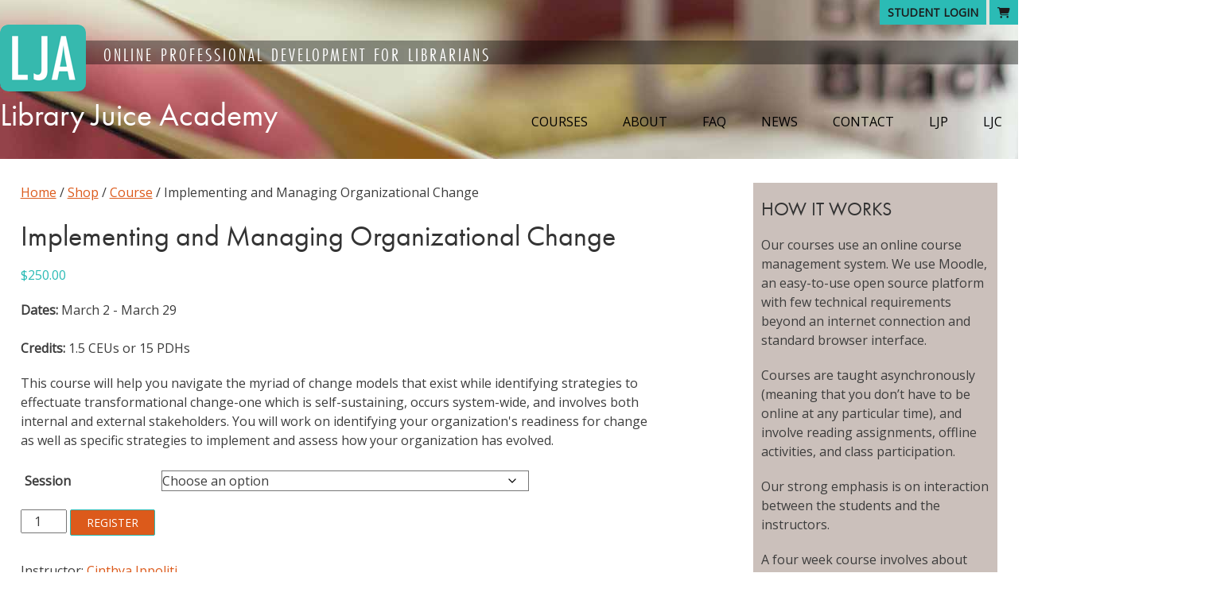

--- FILE ---
content_type: text/html; charset=UTF-8
request_url: https://libraryjuiceacademy.com/shop/course/073-implementing-and-managing-organizational-change/?attribute_pa_session=2022-07-jul
body_size: 70393
content:
<!DOCTYPE html>
<html lang="en-US">

<head>
	<meta charset="UTF-8">
	<meta name="viewport" content="width=device-width, initial-scale=1">
	<link rel="profile" href="http://gmpg.org/xfn/11">
	<!-- Setting favicon, Microsoft and Apple Touch Icon 
Replace the icons using - http://realfavicongenerator.net/
-->	
<link rel="apple-touch-icon" sizes="180x180" href="https://libraryjuiceacademy.com/wp-content/themes/libraryjuiceacademy2024/images/icons/apple-touch-icon.png">
<link rel="icon" type="image/png" href="https://libraryjuiceacademy.com/wp-content/themes/libraryjuiceacademy2024/images/icons/favicon-32x32.png" sizes="32x32">
<link rel="icon" type="image/png" href="https://libraryjuiceacademy.com/wp-content/themes/libraryjuiceacademy2024/images/icons/favicon-16x16.png" sizes="16x16">
<link rel="manifest" href="https://libraryjuiceacademy.com/wp-content/themes/libraryjuiceacademy2024/images/icons/manifest.json">
<link rel="mask-icon" href="https://libraryjuiceacademy.com/wp-content/themes/libraryjuiceacademy2024/images/icons/safari-pinned-tab.svg" color="#5bbad5">
<meta name="theme-color" content="#ffffff">	<!--[if lt IE 9]>
	<script src="https://libraryjuiceacademy.com/wp-content/themes/libraryjuiceacademy2024/js/html5.js" type="text/javascript"></script>
	<![endif]-->
	<script src="https://kit.fontawesome.com/42496878c9.js" crossorigin="anonymous"></script>

	<meta name='robots' content='index, follow, max-image-preview:large, max-snippet:-1, max-video-preview:-1' />

	<!-- This site is optimized with the Yoast SEO plugin v26.7 - https://yoast.com/wordpress/plugins/seo/ -->
	<title>Implementing and Managing Organizational Change - Library Juice Academy</title>
	<link rel="canonical" href="https://libraryjuiceacademy.com/shop/course/073-implementing-and-managing-organizational-change/" />
	<meta property="og:locale" content="en_US" />
	<meta property="og:type" content="article" />
	<meta property="og:title" content="Implementing and Managing Organizational Change - Library Juice Academy" />
	<meta property="og:url" content="https://libraryjuiceacademy.com/shop/course/073-implementing-and-managing-organizational-change/" />
	<meta property="og:site_name" content="Library Juice Academy" />
	<meta property="article:publisher" content="https://www.facebook.com/LibraryJuiceAcademy" />
	<meta property="article:modified_time" content="2025-08-07T19:49:20+00:00" />
	<meta name="twitter:card" content="summary_large_image" />
	<script type="application/ld+json" class="yoast-schema-graph">{"@context":"https://schema.org","@graph":[{"@type":"WebPage","@id":"https://libraryjuiceacademy.com/shop/course/073-implementing-and-managing-organizational-change/","url":"https://libraryjuiceacademy.com/shop/course/073-implementing-and-managing-organizational-change/","name":"Implementing and Managing Organizational Change - Library Juice Academy","isPartOf":{"@id":"https://libraryjuiceacademy.com/#website"},"datePublished":"2020-01-22T18:52:10+00:00","dateModified":"2025-08-07T19:49:20+00:00","breadcrumb":{"@id":"https://libraryjuiceacademy.com/shop/course/073-implementing-and-managing-organizational-change/#breadcrumb"},"inLanguage":"en-US","potentialAction":[{"@type":"ReadAction","target":["https://libraryjuiceacademy.com/shop/course/073-implementing-and-managing-organizational-change/"]}]},{"@type":"BreadcrumbList","@id":"https://libraryjuiceacademy.com/shop/course/073-implementing-and-managing-organizational-change/#breadcrumb","itemListElement":[{"@type":"ListItem","position":1,"name":"Home","item":"https://libraryjuiceacademy.com/"},{"@type":"ListItem","position":2,"name":"Shop","item":"https://libraryjuiceacademy.com/shop/"},{"@type":"ListItem","position":3,"name":"Implementing and Managing Organizational Change"}]},{"@type":"WebSite","@id":"https://libraryjuiceacademy.com/#website","url":"https://libraryjuiceacademy.com/","name":"Library Juice Academy","description":"Online professional development for librarians","publisher":{"@id":"https://libraryjuiceacademy.com/#organization"},"potentialAction":[{"@type":"SearchAction","target":{"@type":"EntryPoint","urlTemplate":"https://libraryjuiceacademy.com/?s={search_term_string}"},"query-input":{"@type":"PropertyValueSpecification","valueRequired":true,"valueName":"search_term_string"}}],"inLanguage":"en-US"},{"@type":"Organization","@id":"https://libraryjuiceacademy.com/#organization","name":"Library Juice Academy","url":"https://libraryjuiceacademy.com/","logo":{"@type":"ImageObject","inLanguage":"en-US","@id":"https://libraryjuiceacademy.com/#/schema/logo/image/","url":"https://libraryjuiceacademy.com/wp-content/uploads/2019/08/LJA-RGB-WEB.png","contentUrl":"https://libraryjuiceacademy.com/wp-content/uploads/2019/08/LJA-RGB-WEB.png","width":216,"height":168,"caption":"Library Juice Academy"},"image":{"@id":"https://libraryjuiceacademy.com/#/schema/logo/image/"},"sameAs":["https://www.facebook.com/LibraryJuiceAcademy","https://www.linkedin.com/company/library-juice-academy/","https://bsky.app/profile/libjuiceacademy.bsky.social"]}]}</script>
	<!-- / Yoast SEO plugin. -->


<link rel='dns-prefetch' href='//use.typekit.net' />
<link rel='dns-prefetch' href='//fonts.googleapis.com' />
<link rel="alternate" type="application/rss+xml" title="Library Juice Academy &raquo; Feed" href="https://libraryjuiceacademy.com/feed/" />
<link rel="alternate" type="application/rss+xml" title="Library Juice Academy &raquo; Comments Feed" href="https://libraryjuiceacademy.com/comments/feed/" />
<link rel="alternate" type="application/rss+xml" title="Library Juice Academy &raquo; Implementing and Managing Organizational Change Comments Feed" href="https://libraryjuiceacademy.com/shop/course/073-implementing-and-managing-organizational-change/feed/" />
<link rel="alternate" title="oEmbed (JSON)" type="application/json+oembed" href="https://libraryjuiceacademy.com/wp-json/oembed/1.0/embed?url=https%3A%2F%2Flibraryjuiceacademy.com%2Fshop%2Fcourse%2F073-implementing-and-managing-organizational-change%2F" />
<link rel="alternate" title="oEmbed (XML)" type="text/xml+oembed" href="https://libraryjuiceacademy.com/wp-json/oembed/1.0/embed?url=https%3A%2F%2Flibraryjuiceacademy.com%2Fshop%2Fcourse%2F073-implementing-and-managing-organizational-change%2F&#038;format=xml" />
<style id='wp-img-auto-sizes-contain-inline-css' type='text/css'>
img:is([sizes=auto i],[sizes^="auto," i]){contain-intrinsic-size:3000px 1500px}
/*# sourceURL=wp-img-auto-sizes-contain-inline-css */
</style>
<link rel='stylesheet' id='wc-authorize-net-cim-credit-card-checkout-block-css' href='https://libraryjuiceacademy.com/wp-content/plugins/woocommerce-gateway-authorize-net-cim/assets/css/blocks/wc-authorize-net-cim-checkout-block.css?ver=3.10.14' type='text/css' media='all' />
<link rel='stylesheet' id='wc-authorize-net-cim-echeck-checkout-block-css' href='https://libraryjuiceacademy.com/wp-content/plugins/woocommerce-gateway-authorize-net-cim/assets/css/blocks/wc-authorize-net-cim-checkout-block.css?ver=3.10.14' type='text/css' media='all' />
<style id='wp-emoji-styles-inline-css' type='text/css'>

	img.wp-smiley, img.emoji {
		display: inline !important;
		border: none !important;
		box-shadow: none !important;
		height: 1em !important;
		width: 1em !important;
		margin: 0 0.07em !important;
		vertical-align: -0.1em !important;
		background: none !important;
		padding: 0 !important;
	}
/*# sourceURL=wp-emoji-styles-inline-css */
</style>
<link rel='stylesheet' id='wp-block-library-css' href='https://libraryjuiceacademy.com/wp-includes/css/dist/block-library/style.min.css?ver=6.9' type='text/css' media='all' />
<link rel='stylesheet' id='wc-blocks-style-css' href='https://libraryjuiceacademy.com/wp-content/plugins/woocommerce/assets/client/blocks/wc-blocks.css?ver=wc-10.4.3' type='text/css' media='all' />
<style id='global-styles-inline-css' type='text/css'>
:root{--wp--preset--aspect-ratio--square: 1;--wp--preset--aspect-ratio--4-3: 4/3;--wp--preset--aspect-ratio--3-4: 3/4;--wp--preset--aspect-ratio--3-2: 3/2;--wp--preset--aspect-ratio--2-3: 2/3;--wp--preset--aspect-ratio--16-9: 16/9;--wp--preset--aspect-ratio--9-16: 9/16;--wp--preset--color--black: #000000;--wp--preset--color--cyan-bluish-gray: #abb8c3;--wp--preset--color--white: #ffffff;--wp--preset--color--pale-pink: #f78da7;--wp--preset--color--vivid-red: #cf2e2e;--wp--preset--color--luminous-vivid-orange: #ff6900;--wp--preset--color--luminous-vivid-amber: #fcb900;--wp--preset--color--light-green-cyan: #7bdcb5;--wp--preset--color--vivid-green-cyan: #00d084;--wp--preset--color--pale-cyan-blue: #8ed1fc;--wp--preset--color--vivid-cyan-blue: #0693e3;--wp--preset--color--vivid-purple: #9b51e0;--wp--preset--gradient--vivid-cyan-blue-to-vivid-purple: linear-gradient(135deg,rgb(6,147,227) 0%,rgb(155,81,224) 100%);--wp--preset--gradient--light-green-cyan-to-vivid-green-cyan: linear-gradient(135deg,rgb(122,220,180) 0%,rgb(0,208,130) 100%);--wp--preset--gradient--luminous-vivid-amber-to-luminous-vivid-orange: linear-gradient(135deg,rgb(252,185,0) 0%,rgb(255,105,0) 100%);--wp--preset--gradient--luminous-vivid-orange-to-vivid-red: linear-gradient(135deg,rgb(255,105,0) 0%,rgb(207,46,46) 100%);--wp--preset--gradient--very-light-gray-to-cyan-bluish-gray: linear-gradient(135deg,rgb(238,238,238) 0%,rgb(169,184,195) 100%);--wp--preset--gradient--cool-to-warm-spectrum: linear-gradient(135deg,rgb(74,234,220) 0%,rgb(151,120,209) 20%,rgb(207,42,186) 40%,rgb(238,44,130) 60%,rgb(251,105,98) 80%,rgb(254,248,76) 100%);--wp--preset--gradient--blush-light-purple: linear-gradient(135deg,rgb(255,206,236) 0%,rgb(152,150,240) 100%);--wp--preset--gradient--blush-bordeaux: linear-gradient(135deg,rgb(254,205,165) 0%,rgb(254,45,45) 50%,rgb(107,0,62) 100%);--wp--preset--gradient--luminous-dusk: linear-gradient(135deg,rgb(255,203,112) 0%,rgb(199,81,192) 50%,rgb(65,88,208) 100%);--wp--preset--gradient--pale-ocean: linear-gradient(135deg,rgb(255,245,203) 0%,rgb(182,227,212) 50%,rgb(51,167,181) 100%);--wp--preset--gradient--electric-grass: linear-gradient(135deg,rgb(202,248,128) 0%,rgb(113,206,126) 100%);--wp--preset--gradient--midnight: linear-gradient(135deg,rgb(2,3,129) 0%,rgb(40,116,252) 100%);--wp--preset--font-size--small: 13px;--wp--preset--font-size--medium: 20px;--wp--preset--font-size--large: 36px;--wp--preset--font-size--x-large: 42px;--wp--preset--spacing--20: 0.44rem;--wp--preset--spacing--30: 0.67rem;--wp--preset--spacing--40: 1rem;--wp--preset--spacing--50: 1.5rem;--wp--preset--spacing--60: 2.25rem;--wp--preset--spacing--70: 3.38rem;--wp--preset--spacing--80: 5.06rem;--wp--preset--shadow--natural: 6px 6px 9px rgba(0, 0, 0, 0.2);--wp--preset--shadow--deep: 12px 12px 50px rgba(0, 0, 0, 0.4);--wp--preset--shadow--sharp: 6px 6px 0px rgba(0, 0, 0, 0.2);--wp--preset--shadow--outlined: 6px 6px 0px -3px rgb(255, 255, 255), 6px 6px rgb(0, 0, 0);--wp--preset--shadow--crisp: 6px 6px 0px rgb(0, 0, 0);}:where(.is-layout-flex){gap: 0.5em;}:where(.is-layout-grid){gap: 0.5em;}body .is-layout-flex{display: flex;}.is-layout-flex{flex-wrap: wrap;align-items: center;}.is-layout-flex > :is(*, div){margin: 0;}body .is-layout-grid{display: grid;}.is-layout-grid > :is(*, div){margin: 0;}:where(.wp-block-columns.is-layout-flex){gap: 2em;}:where(.wp-block-columns.is-layout-grid){gap: 2em;}:where(.wp-block-post-template.is-layout-flex){gap: 1.25em;}:where(.wp-block-post-template.is-layout-grid){gap: 1.25em;}.has-black-color{color: var(--wp--preset--color--black) !important;}.has-cyan-bluish-gray-color{color: var(--wp--preset--color--cyan-bluish-gray) !important;}.has-white-color{color: var(--wp--preset--color--white) !important;}.has-pale-pink-color{color: var(--wp--preset--color--pale-pink) !important;}.has-vivid-red-color{color: var(--wp--preset--color--vivid-red) !important;}.has-luminous-vivid-orange-color{color: var(--wp--preset--color--luminous-vivid-orange) !important;}.has-luminous-vivid-amber-color{color: var(--wp--preset--color--luminous-vivid-amber) !important;}.has-light-green-cyan-color{color: var(--wp--preset--color--light-green-cyan) !important;}.has-vivid-green-cyan-color{color: var(--wp--preset--color--vivid-green-cyan) !important;}.has-pale-cyan-blue-color{color: var(--wp--preset--color--pale-cyan-blue) !important;}.has-vivid-cyan-blue-color{color: var(--wp--preset--color--vivid-cyan-blue) !important;}.has-vivid-purple-color{color: var(--wp--preset--color--vivid-purple) !important;}.has-black-background-color{background-color: var(--wp--preset--color--black) !important;}.has-cyan-bluish-gray-background-color{background-color: var(--wp--preset--color--cyan-bluish-gray) !important;}.has-white-background-color{background-color: var(--wp--preset--color--white) !important;}.has-pale-pink-background-color{background-color: var(--wp--preset--color--pale-pink) !important;}.has-vivid-red-background-color{background-color: var(--wp--preset--color--vivid-red) !important;}.has-luminous-vivid-orange-background-color{background-color: var(--wp--preset--color--luminous-vivid-orange) !important;}.has-luminous-vivid-amber-background-color{background-color: var(--wp--preset--color--luminous-vivid-amber) !important;}.has-light-green-cyan-background-color{background-color: var(--wp--preset--color--light-green-cyan) !important;}.has-vivid-green-cyan-background-color{background-color: var(--wp--preset--color--vivid-green-cyan) !important;}.has-pale-cyan-blue-background-color{background-color: var(--wp--preset--color--pale-cyan-blue) !important;}.has-vivid-cyan-blue-background-color{background-color: var(--wp--preset--color--vivid-cyan-blue) !important;}.has-vivid-purple-background-color{background-color: var(--wp--preset--color--vivid-purple) !important;}.has-black-border-color{border-color: var(--wp--preset--color--black) !important;}.has-cyan-bluish-gray-border-color{border-color: var(--wp--preset--color--cyan-bluish-gray) !important;}.has-white-border-color{border-color: var(--wp--preset--color--white) !important;}.has-pale-pink-border-color{border-color: var(--wp--preset--color--pale-pink) !important;}.has-vivid-red-border-color{border-color: var(--wp--preset--color--vivid-red) !important;}.has-luminous-vivid-orange-border-color{border-color: var(--wp--preset--color--luminous-vivid-orange) !important;}.has-luminous-vivid-amber-border-color{border-color: var(--wp--preset--color--luminous-vivid-amber) !important;}.has-light-green-cyan-border-color{border-color: var(--wp--preset--color--light-green-cyan) !important;}.has-vivid-green-cyan-border-color{border-color: var(--wp--preset--color--vivid-green-cyan) !important;}.has-pale-cyan-blue-border-color{border-color: var(--wp--preset--color--pale-cyan-blue) !important;}.has-vivid-cyan-blue-border-color{border-color: var(--wp--preset--color--vivid-cyan-blue) !important;}.has-vivid-purple-border-color{border-color: var(--wp--preset--color--vivid-purple) !important;}.has-vivid-cyan-blue-to-vivid-purple-gradient-background{background: var(--wp--preset--gradient--vivid-cyan-blue-to-vivid-purple) !important;}.has-light-green-cyan-to-vivid-green-cyan-gradient-background{background: var(--wp--preset--gradient--light-green-cyan-to-vivid-green-cyan) !important;}.has-luminous-vivid-amber-to-luminous-vivid-orange-gradient-background{background: var(--wp--preset--gradient--luminous-vivid-amber-to-luminous-vivid-orange) !important;}.has-luminous-vivid-orange-to-vivid-red-gradient-background{background: var(--wp--preset--gradient--luminous-vivid-orange-to-vivid-red) !important;}.has-very-light-gray-to-cyan-bluish-gray-gradient-background{background: var(--wp--preset--gradient--very-light-gray-to-cyan-bluish-gray) !important;}.has-cool-to-warm-spectrum-gradient-background{background: var(--wp--preset--gradient--cool-to-warm-spectrum) !important;}.has-blush-light-purple-gradient-background{background: var(--wp--preset--gradient--blush-light-purple) !important;}.has-blush-bordeaux-gradient-background{background: var(--wp--preset--gradient--blush-bordeaux) !important;}.has-luminous-dusk-gradient-background{background: var(--wp--preset--gradient--luminous-dusk) !important;}.has-pale-ocean-gradient-background{background: var(--wp--preset--gradient--pale-ocean) !important;}.has-electric-grass-gradient-background{background: var(--wp--preset--gradient--electric-grass) !important;}.has-midnight-gradient-background{background: var(--wp--preset--gradient--midnight) !important;}.has-small-font-size{font-size: var(--wp--preset--font-size--small) !important;}.has-medium-font-size{font-size: var(--wp--preset--font-size--medium) !important;}.has-large-font-size{font-size: var(--wp--preset--font-size--large) !important;}.has-x-large-font-size{font-size: var(--wp--preset--font-size--x-large) !important;}
/*# sourceURL=global-styles-inline-css */
</style>

<style id='classic-theme-styles-inline-css' type='text/css'>
/*! This file is auto-generated */
.wp-block-button__link{color:#fff;background-color:#32373c;border-radius:9999px;box-shadow:none;text-decoration:none;padding:calc(.667em + 2px) calc(1.333em + 2px);font-size:1.125em}.wp-block-file__button{background:#32373c;color:#fff;text-decoration:none}
/*# sourceURL=/wp-includes/css/classic-themes.min.css */
</style>
<link rel='stylesheet' id='wc-gift-cards-blocks-integration-css' href='https://libraryjuiceacademy.com/wp-content/plugins/woocommerce-gift-cards/assets/dist/frontend/blocks.css?ver=2.7.2' type='text/css' media='all' />
<link rel='stylesheet' id='woocommerce-layout-css' href='https://libraryjuiceacademy.com/wp-content/plugins/woocommerce/assets/css/woocommerce-layout.css?ver=10.4.3' type='text/css' media='all' />
<link rel='stylesheet' id='woocommerce-smallscreen-css' href='https://libraryjuiceacademy.com/wp-content/plugins/woocommerce/assets/css/woocommerce-smallscreen.css?ver=10.4.3' type='text/css' media='only screen and (max-width: 768px)' />
<link rel='stylesheet' id='woocommerce-general-css' href='https://libraryjuiceacademy.com/wp-content/plugins/woocommerce/assets/css/woocommerce.css?ver=10.4.3' type='text/css' media='all' />
<style id='woocommerce-inline-inline-css' type='text/css'>
.woocommerce form .form-row .required { visibility: visible; }
/*# sourceURL=woocommerce-inline-inline-css */
</style>
<link rel='stylesheet' id='wc-gc-css-css' href='https://libraryjuiceacademy.com/wp-content/plugins/woocommerce-gift-cards/assets/css/frontend/woocommerce.css?ver=2.7.2' type='text/css' media='all' />
<link rel='stylesheet' id='style-css' href='https://libraryjuiceacademy.com/wp-content/themes/libraryjuiceacademy2024/style.css?ver=6.9' type='text/css' media='all' />
<link rel='stylesheet' id='theme-css' href='https://libraryjuiceacademy.com/wp-content/themes/libraryjuiceacademy2024/theme.css?ver=6.9' type='text/css' media='all' />
<link rel='stylesheet' id='kk_typekit2025-css' href='//use.typekit.net/vmv4zaj.css?ver=6.9' type='text/css' media='all' />
<link rel='stylesheet' id='blm_googleFonts-css' href='//fonts.googleapis.com/css?family=Open+Sans&#038;display=swap&#038;ver=6.9' type='text/css' media='all' />
<link rel='stylesheet' id='sv-wc-payment-gateway-payment-form-v5_15_12-css' href='https://libraryjuiceacademy.com/wp-content/plugins/woocommerce-gateway-authorize-net-cim/vendor/skyverge/wc-plugin-framework/woocommerce/payment-gateway/assets/css/frontend/sv-wc-payment-gateway-payment-form.min.css?ver=5.15.12' type='text/css' media='all' />
<link rel='stylesheet' id='wdmws_timer_css-css' href='https://libraryjuiceacademy.com/wp-content/plugins/woocommerce-scheduler/css/TimeCircles.css?ver=6.9' type='text/css' media='all' />
<link rel='stylesheet' id='wdm-message-css-css' href='https://libraryjuiceacademy.com/wp-content/plugins/woocommerce-scheduler/css/message.css?ver=6.9' type='text/css' media='all' />
<link rel='stylesheet' id='woocommerce-nyp-css' href='https://libraryjuiceacademy.com/wp-content/plugins/woocommerce-name-your-price/assets/css/frontend/name-your-price.min.css?ver=3.7.0' type='text/css' media='all' />
<style id='wc-product-table-head-inline-css' type='text/css'>
table.wc-product-table { visibility: hidden; }
/*# sourceURL=wc-product-table-head-inline-css */
</style>
<script type="text/javascript" src="https://libraryjuiceacademy.com/wp-includes/js/jquery/jquery.min.js?ver=3.7.1" id="jquery-core-js"></script>
<script type="text/javascript" src="https://libraryjuiceacademy.com/wp-includes/js/jquery/jquery-migrate.min.js?ver=3.4.1" id="jquery-migrate-js"></script>
<script type="text/javascript" src="https://libraryjuiceacademy.com/wp-content/plugins/woocommerce/assets/js/jquery-blockui/jquery.blockUI.min.js?ver=2.7.0-wc.10.4.3" id="wc-jquery-blockui-js" defer="defer" data-wp-strategy="defer"></script>
<script type="text/javascript" id="wc-add-to-cart-js-extra">
/* <![CDATA[ */
var wc_add_to_cart_params = {"ajax_url":"/wp-admin/admin-ajax.php","wc_ajax_url":"/?wc-ajax=%%endpoint%%","i18n_view_cart":"View cart","cart_url":"https://libraryjuiceacademy.com/cart/","is_cart":"","cart_redirect_after_add":"no"};
//# sourceURL=wc-add-to-cart-js-extra
/* ]]> */
</script>
<script type="text/javascript" src="https://libraryjuiceacademy.com/wp-content/plugins/woocommerce/assets/js/frontend/add-to-cart.min.js?ver=10.4.3" id="wc-add-to-cart-js" defer="defer" data-wp-strategy="defer"></script>
<script type="text/javascript" id="wc-single-product-js-extra">
/* <![CDATA[ */
var wc_single_product_params = {"i18n_required_rating_text":"Please select a rating","i18n_rating_options":["1 of 5 stars","2 of 5 stars","3 of 5 stars","4 of 5 stars","5 of 5 stars"],"i18n_product_gallery_trigger_text":"View full-screen image gallery","review_rating_required":"no","flexslider":{"rtl":false,"animation":"slide","smoothHeight":true,"directionNav":false,"controlNav":"thumbnails","slideshow":false,"animationSpeed":500,"animationLoop":false,"allowOneSlide":false},"zoom_enabled":"","zoom_options":[],"photoswipe_enabled":"","photoswipe_options":{"shareEl":false,"closeOnScroll":false,"history":false,"hideAnimationDuration":0,"showAnimationDuration":0},"flexslider_enabled":""};
//# sourceURL=wc-single-product-js-extra
/* ]]> */
</script>
<script type="text/javascript" src="https://libraryjuiceacademy.com/wp-content/plugins/woocommerce/assets/js/frontend/single-product.min.js?ver=10.4.3" id="wc-single-product-js" defer="defer" data-wp-strategy="defer"></script>
<script type="text/javascript" src="https://libraryjuiceacademy.com/wp-content/plugins/woocommerce/assets/js/js-cookie/js.cookie.min.js?ver=2.1.4-wc.10.4.3" id="wc-js-cookie-js" defer="defer" data-wp-strategy="defer"></script>
<script type="text/javascript" id="woocommerce-js-extra">
/* <![CDATA[ */
var woocommerce_params = {"ajax_url":"/wp-admin/admin-ajax.php","wc_ajax_url":"/?wc-ajax=%%endpoint%%","i18n_password_show":"Show password","i18n_password_hide":"Hide password"};
//# sourceURL=woocommerce-js-extra
/* ]]> */
</script>
<script type="text/javascript" src="https://libraryjuiceacademy.com/wp-content/plugins/woocommerce/assets/js/frontend/woocommerce.min.js?ver=10.4.3" id="woocommerce-js" defer="defer" data-wp-strategy="defer"></script>
<script type="text/javascript" src="https://libraryjuiceacademy.com/wp-content/plugins/woocommerce-scheduler/js/TimeCircles.js?ver=6.9" id="wdmws_time_circles-js"></script>
<script type="text/javascript" id="wdmws_display_variation_timer-js-extra">
/* <![CDATA[ */
var wdmws_variation_timer_object = {"admin_ajax":"https://libraryjuiceacademy.com/wp-admin/admin-ajax.php","wdmws_timer_nonce":"2ca6292e15","product_id":"1022","product_url":"https://libraryjuiceacademy.com/shop/course/073-implementing-and-managing-organizational-change/","schedule_type":"per_day","variation_data":{"11904":{"scheduleType":"wholeDay","availability":true,"availabilityPairs":"{\"makeAvailable\":[1746230400],\"makeUnAvailable\":[1773014400]}","selectedDays":"","isToBeScheduledCondition1":false,"isToBeScheduledCondition2":true,"isToBeScheduledCondition3":false,"showCurrentTimer1":true,"showCurrentTimer2":false,"showAfterTimer1":true,"showAfterTimer2":false,"scheduleWillEnd1":false,"startTime":"May 03 2025 07:00:00 GMT","wdmBeginDate":"May 03 2025 07:00:00 GMT","tillTime":"Jan 19 2026 08:00:02 GMT","nextDate":null,"wdmFinishDate":"Mar 09 2026 07:00:02 GMT","wdmws_is_scheduled":true,"enableStartTimer":false,"enableEndTimer":false}},"wdmws_font_color":"","wdmws_background_color":"","wdmws_front_color":"","wdmws_expiration_message":"Currently Unavailable","timerFieldTexts":{"seconds":"Secs","minutes":"Mins","hours":"Hrs","days":"Days"}};
//# sourceURL=wdmws_display_variation_timer-js-extra
/* ]]> */
</script>
<script type="text/javascript" src="https://libraryjuiceacademy.com/wp-content/plugins/woocommerce-scheduler/js/wdmws-display-variation-timer.js?ver=6.9" id="wdmws_display_variation_timer-js"></script>
<link rel="https://api.w.org/" href="https://libraryjuiceacademy.com/wp-json/" /><link rel="alternate" title="JSON" type="application/json" href="https://libraryjuiceacademy.com/wp-json/wp/v2/product/1022" /><link rel="EditURI" type="application/rsd+xml" title="RSD" href="https://libraryjuiceacademy.com/xmlrpc.php?rsd" />
<link rel='shortlink' href='https://libraryjuiceacademy.com/?p=1022' />
	<noscript><style>.woocommerce-product-gallery{ opacity: 1 !important; }</style></noscript>
	<script id="mcjs">!function(c,h,i,m,p){m=c.createElement(h),p=c.getElementsByTagName(h)[0],m.async=1,m.src=i,p.parentNode.insertBefore(m,p)}(document,"script","https://chimpstatic.com/mcjs-connected/js/users/8af52e44570deba99bf1a0cb1/4ac3eaf83c942491274bbdeb6.js");</script><link href="//cdn-images.mailchimp.com/embedcode/classic-061523.css" rel="stylesheet" type="text/css">
<style type="text/css">
#mc_embed_signup
	{
		background:#fff; 
		clear:left; 
		font:14px Helvetica,Arial,sans-serif; 
		width: 600px;
	}
      
</style><link rel="icon" href="https://libraryjuiceacademy.com/wp-content/uploads/2024/01/cropped-LJA-siteicon-32x32.png" sizes="32x32" />
<link rel="icon" href="https://libraryjuiceacademy.com/wp-content/uploads/2024/01/cropped-LJA-siteicon-192x192.png" sizes="192x192" />
<link rel="apple-touch-icon" href="https://libraryjuiceacademy.com/wp-content/uploads/2024/01/cropped-LJA-siteicon-180x180.png" />
<meta name="msapplication-TileImage" content="https://libraryjuiceacademy.com/wp-content/uploads/2024/01/cropped-LJA-siteicon-270x270.png" />
</head>

<body class="wp-singular product-template-default single single-product postid-1022 wp-theme-libraryjuiceacademy2024 theme-libraryjuiceacademy2024 woocommerce woocommerce-page woocommerce-no-js">
	<div id="page" class="site">
		<a class="skip-link screen-reader-text" href="#content">Skip to content</a>

		<header id="masthead" class="site__header row" role="banner">
			<nav id="top__nav" class="top__nav" role="navigation">

				<div class="menu-top-nav-container"><ul id="menu-top-nav" class="menu"><li id="menu-item-622" class="menu-item menu-item-type-custom menu-item-object-custom menu-item-622"><a href="https://www.libraryjuiceacademy.com/moodle/login/index.php">Student Login</a></li>
<li id="menu-item-623" class="menu-item menu-item-type-post_type menu-item-object-page menu-item-623"><a href="https://libraryjuiceacademy.com/cart/" title="Cart"><i class="fas fa-shopping-cart"></i></a></li>
</ul></div>			</nav>
			<div class="site__banner">
				<div class="container">
					<h2 class="site__description">Online professional development for librarians</h2>
				</div>
			</div>
			<div class="site__header--wrapper">

				<div id="branding" class="site__branding">
					<a href="https://libraryjuiceacademy.com/">
						<div class="site__logo" title="LJA"></div>
					</a>
											<p class="site__title"><a href="https://libraryjuiceacademy.com/">Library Juice Academy</a></p>
									</div>

				<nav id="site__nav" class="site__nav main__nav" role="navigation">
					<button class="main__nav--toggle" aria-controls="primary-menu" aria-expanded="false">Menu</button>
					<div class="menu-main-nav-container"><ul id="menu-main-nav" class="menu"><li id="menu-item-1382" class="menu-item menu-item-type-custom menu-item-object-custom menu-item-has-children menu-item-1382"><a>Courses</a>
<ul class="sub-menu">
	<li id="menu-item-17791" class="menu-item menu-item-type-post_type menu-item-object-page menu-item-17791"><a href="https://libraryjuiceacademy.com/all-courses/">All Courses</a></li>
	<li id="menu-item-1555" class="menu-item menu-item-type-post_type menu-item-object-page menu-item-1555"><a href="https://libraryjuiceacademy.com/course-topics/">Course Topics</a></li>
	<li id="menu-item-1334" class="menu-item menu-item-type-post_type menu-item-object-page menu-item-1334"><a href="https://libraryjuiceacademy.com/certificateslist/">Certificates</a></li>
	<li id="menu-item-1323" class="menu-item menu-item-type-post_type menu-item-object-page menu-item-1323"><a href="https://libraryjuiceacademy.com/sample-course/">Sample Courses</a></li>
	<li id="menu-item-1525" class="menu-item menu-item-type-custom menu-item-object-custom menu-item-1525"><a href="https://libraryjuiceacademy.com/product-category/product/bundles/">Discounts</a></li>
	<li id="menu-item-4140" class="menu-item menu-item-type-custom menu-item-object-custom menu-item-4140"><a href="https://libraryjuiceacademy.com/shop/product/gift-certificate/any-amount/">Gift Certificates</a></li>
</ul>
</li>
<li id="menu-item-1384" class="menu-item menu-item-type-custom menu-item-object-custom menu-item-has-children menu-item-1384"><a>About</a>
<ul class="sub-menu">
	<li id="menu-item-1360" class="menu-item menu-item-type-post_type menu-item-object-page menu-item-1360"><a href="https://libraryjuiceacademy.com/what-we-do/">What We Do</a></li>
	<li id="menu-item-1556" class="menu-item menu-item-type-post_type menu-item-object-page menu-item-1556"><a href="https://libraryjuiceacademy.com/instructors/">Instructors</a></li>
	<li id="menu-item-13592" class="menu-item menu-item-type-custom menu-item-object-custom menu-item-13592"><a href="https://litwinbooks.com/staff/">Staff</a></li>
	<li id="menu-item-1314" class="menu-item menu-item-type-post_type menu-item-object-page menu-item-1314"><a href="https://libraryjuiceacademy.com/testimonials/">Testimonials</a></li>
	<li id="menu-item-1302" class="menu-item menu-item-type-post_type menu-item-object-page menu-item-1302"><a href="https://libraryjuiceacademy.com/grants-and-awards/">Grants and Awards</a></li>
	<li id="menu-item-12848" class="menu-item menu-item-type-custom menu-item-object-custom menu-item-12848"><a href="http://lists.libraryjuiceacademy.com">Discussion Lists</a></li>
	<li id="menu-item-17804" class="menu-item menu-item-type-post_type menu-item-object-page menu-item-17804"><a href="https://libraryjuiceacademy.com/newsletters/">Newsletters</a></li>
	<li id="menu-item-13112" class="menu-item menu-item-type-post_type menu-item-object-page menu-item-13112"><a href="https://libraryjuiceacademy.com/alumni-network/">Alumni Network</a></li>
</ul>
</li>
<li id="menu-item-1296" class="menu-item menu-item-type-post_type menu-item-object-page menu-item-1296"><a href="https://libraryjuiceacademy.com/faq/">FAQ</a></li>
<li id="menu-item-1439" class="menu-item menu-item-type-post_type menu-item-object-page menu-item-1439"><a href="https://libraryjuiceacademy.com/news/">News</a></li>
<li id="menu-item-620" class="menu-item menu-item-type-post_type menu-item-object-page menu-item-620"><a href="https://libraryjuiceacademy.com/contact/">Contact</a></li>
<li id="menu-item-1282" class="menu-item menu-item-type-custom menu-item-object-custom menu-item-1282"><a href="http://litwinbooks.com">LJP</a></li>
<li id="menu-item-18854" class="menu-item menu-item-type-custom menu-item-object-custom menu-item-18854"><a href="https://libraryjuiceconnections.org">LJC</a></li>
</ul></div>				</nav>


			</div>
		</header>

		<div id="content" class="site__content">
	<section class="site__main row"><div class="container"><main id="primary" class="content block__left"><nav class="woocommerce-breadcrumb" aria-label="Breadcrumb"><a href="https://libraryjuiceacademy.com">Home</a>&nbsp;&#47;&nbsp;<a href="https://libraryjuiceacademy.com/shop/">Shop</a>&nbsp;&#47;&nbsp;<a href="https://libraryjuiceacademy.com/product-category/course/">Course</a>&nbsp;&#47;&nbsp;Implementing and Managing Organizational Change</nav>
					
			<div class="woocommerce-notices-wrapper"></div><div id="product-1022" class="product type-product post-1022 status-publish first instock product_cat-course shipping-taxable purchasable product-type-variable">

	
	<div class="summary entry-summary">
		<h1 class="product_title entry-title">Implementing and Managing Organizational Change</h1><p class="price"><span class="woocommerce-Price-amount amount"><bdi><span class="woocommerce-Price-currencySymbol">&#36;</span>250.00</bdi></span></p>
<b>Dates: </b>March 2 - March 29 <br/><span class="end-date"></span> <p><b>Credits: </b>1.5 CEUs or 15 PDHs</p><p>This course will help you navigate the myriad of change models that exist while identifying strategies to effectuate transformational change-one which is self-sustaining, occurs system-wide, and involves both internal and external stakeholders. You will work on identifying your organization's readiness for change as well as specific strategies to implement and assess how your organization has evolved. </p>
<form class="variations_form cart" action="https://libraryjuiceacademy.com/shop/course/073-implementing-and-managing-organizational-change/" method="post" enctype='multipart/form-data' data-product_id="1022" data-product_variations="[{&quot;attributes&quot;:{&quot;attribute_pa_session&quot;:&quot;2026-03-mar&quot;},&quot;availability_html&quot;:&quot;&lt;p class=\&quot;stock in-stock\&quot;&gt;Seats available: 28&lt;\/p&gt;\n&quot;,&quot;backorders_allowed&quot;:false,&quot;dimensions&quot;:{&quot;length&quot;:&quot;&quot;,&quot;width&quot;:&quot;&quot;,&quot;height&quot;:&quot;&quot;},&quot;dimensions_html&quot;:&quot;N\/A&quot;,&quot;display_price&quot;:250,&quot;display_regular_price&quot;:250,&quot;image&quot;:{&quot;title&quot;:&quot;&quot;,&quot;caption&quot;:&quot;&quot;,&quot;url&quot;:&quot;&quot;,&quot;alt&quot;:&quot;&quot;,&quot;src&quot;:&quot;&quot;,&quot;srcset&quot;:false,&quot;sizes&quot;:false},&quot;image_id&quot;:0,&quot;is_downloadable&quot;:false,&quot;is_in_stock&quot;:true,&quot;is_purchasable&quot;:true,&quot;is_sold_individually&quot;:&quot;no&quot;,&quot;is_virtual&quot;:true,&quot;max_qty&quot;:28,&quot;min_qty&quot;:1,&quot;price_html&quot;:&quot;&quot;,&quot;sku&quot;:&quot;&quot;,&quot;variation_description&quot;:&quot;&quot;,&quot;variation_id&quot;:11904,&quot;variation_is_active&quot;:true,&quot;variation_is_visible&quot;:true,&quot;weight&quot;:&quot;&quot;,&quot;weight_html&quot;:&quot;N\/A&quot;,&quot;is_nyp&quot;:false}]">
	
			<table class="variations" cellspacing="0" role="presentation">
			<tbody>
									<tr>
						<th class="label"><label for="pa_session">Session</label></th>
						<td class="value">
							<select id="pa_session" class="" name="attribute_pa_session" data-attribute_name="attribute_pa_session" data-show_option_none="yes"><option value="">Choose an option</option><option value="2026-03-mar" >2026-03 (Mar)</option></select><a class="reset_variations" href="#" aria-label="Clear options">Clear</a>						</td>
					</tr>
							</tbody>
		</table>
		<div class="reset_variations_alert screen-reader-text" role="alert" aria-live="polite" aria-relevant="all"></div>
		
		<div class="single_variation_wrap">
			<div class="woocommerce-variation single_variation" role="alert" aria-relevant="additions"></div><div class="woocommerce-variation-add-to-cart variations_button">
	
	<div class="quantity">
		<label class="screen-reader-text" for="quantity_696e400ca5fa0">Implementing and Managing Organizational Change quantity</label>
	<input
		type="number"
				id="quantity_696e400ca5fa0"
		class="input-text qty text"
		name="quantity"
		value="1"
		aria-label="Product quantity"
				min="1"
							step="1"
			placeholder=""
			inputmode="numeric"
			autocomplete="off"
			/>
	</div>

	<button type="submit" class="single_add_to_cart_button button alt">Register</button>

	
	<input type="hidden" name="add-to-cart" value="1022" />
	<input type="hidden" name="product_id" value="1022" />
	<input type="hidden" name="variation_id" class="variation_id" value="0" />
</div>
		</div>
	
	</form>

<div class="product_meta">

	
	
	<span class="posted_in">Category: <a href="https://libraryjuiceacademy.com/product-category/course/" rel="tag">Course</a></span>
	
	<div class="taxonomy"><span class="posted_in_term">Instructor: <a href="https://libraryjuiceacademy.com/instructor/cinthya-ippoliti/" rel="tag">Cinthya Ippoliti</a> </div><div class="taxonomy"><span class="posted_in_term">Topic Area: <a href="https://libraryjuiceacademy.com/topic/management/" rel="tag">Management</a> </div><div class="taxonomy"><span class="posted_in_term">Certificate: <a href="https://libraryjuiceacademy.com/certificate/library-leadership-management/" rel="tag">Certificate in Library Leadership and Management</a></span></div>
</div>
	</div>

	
	<div class="woocommerce-tabs wc-tabs-wrapper">
		<ul class="tabs wc-tabs" role="tablist">
							<li role="presentation" class="additional_information_tab" id="tab-title-additional_information">
					<a href="#tab-additional_information" role="tab" aria-controls="tab-additional_information">
						Course Information					</a>
				</li>
							<li role="presentation" class="course_description_tab" id="tab-title-course_description">
					<a href="#tab-course_description" role="tab" aria-controls="tab-course_description">
						Course Description					</a>
				</li>
							<li role="presentation" class="instructor_tab_tab" id="tab-title-instructor_tab">
					<a href="#tab-instructor_tab" role="tab" aria-controls="tab-instructor_tab">
						Instructor					</a>
				</li>
							<li role="presentation" class="registration_tab_tab" id="tab-title-registration_tab">
					<a href="#tab-registration_tab" role="tab" aria-controls="tab-registration_tab">
						How to Register					</a>
				</li>
							<li role="presentation" class="reviews_tab" id="tab-title-reviews">
					<a href="#tab-reviews" role="tab" aria-controls="tab-reviews">
						Reviews (0)					</a>
				</li>
					</ul>
					<div class="woocommerce-Tabs-panel woocommerce-Tabs-panel--additional_information panel entry-content wc-tab" id="tab-additional_information" role="tabpanel" aria-labelledby="tab-title-additional_information">
				
	<h2>Course Information</h2>

<table class="woocommerce-product-attributes shop_attributes" aria-label="Product Details">
			<tr class="woocommerce-product-attributes-item woocommerce-product-attributes-item--attribute_pa_session">
			<th class="woocommerce-product-attributes-item__label" scope="row">Session</th>
			<td class="woocommerce-product-attributes-item__value"><p><a href="https://libraryjuiceacademy.com/session/2026-03-mar/" rel="tag">2026-03 (Mar)</a></p>
</td>
		</tr>
	</table>
<table class="woocommerce-product-attributes shop_attributes"><tb body><tr class="woocommerce-product-attributes-item woocommerce-product-attributes-item--attribute_pa_registration"><th class="woocommerce-product-attributes-item__label>">Credits</th><td class"woocommerce-product-attributes-item__value"><p> 1.5 CEUs or 15 PDHs</p></td></tr><tr class="woocommerce-product-attributes-item woocommerce-product-attributes-item--attribute_pa_registration"><th class="woocommerce-product-attributes-item__label>">Registration dates</th><td class"woocommerce-product-attributes-item__value"><p> We accept registrations through the first week of classes, unless enrollment is full, and unless the class was canceled before it started due to low enrollment.</p></td></tr></tb body></table>			</div>
					<div class="woocommerce-Tabs-panel woocommerce-Tabs-panel--course_description panel entry-content wc-tab" id="tab-course_description" role="tabpanel" aria-labelledby="tab-title-course_description">
				<h2>Course Description</h2><p>Change management is a topic that has grown in interest especially within a library context. Faced with ever competing demands on resources, implementing new initiatives, and demonstrating value within the broader organization, libraries live in a constant state of flux. This course will help you navigate the myriad of change models that exist while identifying strategies to effectuate transformational change-one which is self-sustaining, occurs system-wide, and involves both internal and external stakeholders. You will work on identifying your organization&#8217;s readiness for change as well as specific strategies to implement and assess how your organization has evolved. As part of this course, participants will:</p>
<ul>
<li>Analyze change models and focus on the core elements that pertain to all of them</li>
<li>Assess organizational capacity for change</li>
<li>Implement an ecosystem approach to managing change</li>
<li>Determine the impact of change across the organization</li>
</ul>
			</div>
					<div class="woocommerce-Tabs-panel woocommerce-Tabs-panel--instructor_tab panel entry-content wc-tab" id="tab-instructor_tab" role="tabpanel" aria-labelledby="tab-title-instructor_tab">
				<h2>Cinthya Ippoliti</h2><p><strong><img class="alignleft size-thumbnail wp-image-745" src="https://libraryjuiceacademy.com/wp-content/uploads/2020/01/instructor-ippoliti-130x150.jpg" alt="Cinthya Ippoliti" width="130" height="150" />Cinthya Ippoliti</strong> is the Auraria Library University Librarian and Director. In that role, she provides direct administrative leadership for library services, spaces, partnerships, and programming on the tri-institutional Auraria Campus, which serves the University of Colorado, Denver; Metropolitan State University of Denver, and Community College of Denver. In collaboration with the Library’s senior management team, she sets the library’s strategic vision to develop new services, foster creativity and collaboration, and provide professional development and mentorship for faculty, staff, and student assistants. Previously, Cinthya served as the Associate Dean for Research and Learning Services at the Oklahoma State University libraries, and Head of Teaching and Learning at the University of Maryland libraries. She is a graduate of the Leading Change Institute and the Harvard Leadership Institute for Academic Librarians.</p>			</div>
					<div class="woocommerce-Tabs-panel woocommerce-Tabs-panel--registration_tab panel entry-content wc-tab" id="tab-registration_tab" role="tabpanel" aria-labelledby="tab-title-registration_tab">
				<h2>How to Register</h2>To enroll yourself or other participants in a class, use the “Register” button that follows the description of each course. If the “Register” button does not show up, try loading the page in a different web browser. Contact us if you have technical difficulties using our shopping cart system or would like to pay for an enrollment using another method. On the payment page in the shopping cart system, there is a place to add notes, such as the names and email addresses of participants you wish to enroll. We will contact you to request this information in response to your processed payment if you do not include it in the “notes” field. Prior to the start of the workshop, we will send participants their login instructions.<h2>Payment Info</h2>Our shopping cart system allows you to pay with a credit card, with PayPal, or to indicate that you'll be sending a check. <br><br>

Alternatively, if it is an institutional payment, we can arrange to invoice you. Contact us by email, and we can make arrangements to suit your institution's business processes.<h2>Special Session</h2>Please contact us to arrange a special session of this class for a group of seven or more, with a negotiable discount, or to be notified when it is next scheduled.			</div>
					<div class="woocommerce-Tabs-panel woocommerce-Tabs-panel--reviews panel entry-content wc-tab" id="tab-reviews" role="tabpanel" aria-labelledby="tab-title-reviews">
				<div id="reviews" class="woocommerce-Reviews">
	<div id="comments">
		<h2 class="woocommerce-Reviews-title">
			Reviews		</h2>

					<p class="woocommerce-noreviews">There are no reviews yet.</p>
			</div>

			<div id="review_form_wrapper">
			<div id="review_form">
					<div id="respond" class="comment-respond">
		<span id="reply-title" class="comment-reply-title" role="heading" aria-level="3">Be the first to review &ldquo;Implementing and Managing Organizational Change&rdquo; <small><a rel="nofollow" id="cancel-comment-reply-link" href="/shop/course/073-implementing-and-managing-organizational-change/?attribute_pa_session=2022-07-jul#respond" style="display:none;">Cancel reply</a></small></span><form action="https://libraryjuiceacademy.com/wp-comments-post.php" method="post" id="commentform" class="comment-form"><p class="comment-notes"><span id="email-notes">Your email address will not be published.</span> <span class="required-field-message">Required fields are marked <span class="required">*</span></span></p><div class="comment-form-rating"><label for="rating" id="comment-form-rating-label">Your rating</label><select name="rating" id="rating" required>
						<option value="">Rate&hellip;</option>
						<option value="5">Perfect</option>
						<option value="4">Good</option>
						<option value="3">Average</option>
						<option value="2">Not that bad</option>
						<option value="1">Very poor</option>
					</select></div><p class="comment-form-comment"><label for="comment">Your review&nbsp;<span class="required">*</span></label><textarea id="comment" name="comment" cols="45" rows="8" required></textarea></p><p class="comment-form-author"><label for="author">Name&nbsp;<span class="required">*</span></label><input id="author" name="author" type="text" autocomplete="name" value="" size="30" required /></p>
<p class="comment-form-email"><label for="email">Email&nbsp;<span class="required">*</span></label><input id="email" name="email" type="email" autocomplete="email" value="" size="30" required /></p>
<p class="comment-form-cookies-consent"><input id="wp-comment-cookies-consent" name="wp-comment-cookies-consent" type="checkbox" value="yes" /> <label for="wp-comment-cookies-consent">Save my name, email, and website in this browser for the next time I comment.</label></p>
<p class="form-submit"><input name="submit" type="submit" id="submit" class="submit" value="Submit" /> <input type='hidden' name='comment_post_ID' value='1022' id='comment_post_ID' />
<input type='hidden' name='comment_parent' id='comment_parent' value='0' />
</p><p style="display: none;"><input type="hidden" id="akismet_comment_nonce" name="akismet_comment_nonce" value="08ec58bec6" /></p><p style="display: none !important;" class="akismet-fields-container" data-prefix="ak_"><label>&#916;<textarea name="ak_hp_textarea" cols="45" rows="8" maxlength="100"></textarea></label><input type="hidden" id="ak_js_1" name="ak_js" value="19"/><script>document.getElementById( "ak_js_1" ).setAttribute( "value", ( new Date() ).getTime() );</script></p></form>	</div><!-- #respond -->
	<p class="akismet_comment_form_privacy_notice">This site uses Akismet to reduce spam. <a href="https://akismet.com/privacy/" target="_blank" rel="nofollow noopener">Learn how your comment data is processed.</a></p>			</div>
		</div>
	
	<div class="clear"></div>
</div>
			</div>
		
			</div>

</div>


		
	</main><aside id="secondary" class="sidebar block__right"<aside id="secondary" class="sidebar block__right" role="complementary">
	
	<div id="woocommerce_widget_cart-3" class="widget woocommerce widget_shopping_cart"><h2 class="title__sidebar h4">Cart</h2><div class="hide_cart_widget_if_empty"><div class="widget_shopping_cart_content"></div></div></div><div id="text-4" class="widget widget_text"><h2 class="title__sidebar h4">How it Works</h2>			<div class="textwidget"><p>Our courses use an online course management system. We use Moodle, an easy-to-use open source platform with few technical requirements beyond an internet connection and standard browser interface.</p>
<p>Courses are taught asynchronously (meaning that you don’t have to be online at any particular time), and involve reading assignments, offline activities, and class participation.</p>
<p>Our strong emphasis is on interaction between the students and the instructors.</p>
<p>A four week course involves about fifteen hours of work (3.75 hours per week).</p>
<p>Our instructors are knowledgeable professionals actively engaged in the learning process, and are there to support you.</p>
</div>
		</div><div id="text-3" class="widget widget_text"><h2 class="title__sidebar h4">Review in Catalog and Index journal</h2>			<div class="textwidget"><p>You can read a <a href="https://cdn.ymaws.com/www.cilip.org.uk/resource/collection/0E92069B-94A5-4749-B3E3-A32037C69EE7/ci_196_morita_lja.pdf" target="_blank" rel="noopener">nice description and review of our courses</a> in a recent issue of the CILIP CIG&#8217;s <cite>Catalog and Index</cite> journal.</p>
</div>
		</div><div id="text-2" class="widget widget_text"><h2 class="title__sidebar h4">Bundle discounts</h2>			<div class="textwidget"><p>We offer <a href="https://libraryjuiceacademy.com/product-category/product/bundles/">discounts on registration purchases</a> based on quantity. You can register for all of the courses in some of our certificate programs at a 10% discount. You can also purchase bundles of registrations with a 10%, 15%, or 20% discount depending on the bundle size.</p>
</div>
		</div>	
</aside><!-- #secondary --></aside></div></section>
	

</div><!-- #content -->

<footer id="footer" class="row site__footer" role="contentinfo">
	<div class="container">
		
<div id="footer-widget-area" class="site__footer--widgets">
	<!-- <div class="container" role="complementary"> -->

	
		<div id="first" class="footer-widget footer-widget-1">
			<div id="nav_menu-2" class="widget widget_nav_menu"><div class="menu-footer-container"><ul id="menu-footer" class="menu"><li id="menu-item-627" class="menu-item menu-item-type-post_type menu-item-object-page menu-item-privacy-policy menu-item-627"><a rel="privacy-policy" href="https://libraryjuiceacademy.com/privacy-policy/">Privacy Policy</a></li>
<li id="menu-item-1281" class="menu-item menu-item-type-post_type menu-item-object-page menu-item-1281"><a href="https://libraryjuiceacademy.com/terms-of-use/">Terms of Use</a></li>
</ul></div></div><div id="custom_html-2" class="widget_text widget widget_custom_html"><div class="textwidget custom-html-widget"><a href="https://www.facebook.com/LibraryJuiceAcademy" target="_blank" title="facebook" class="fab"><i class="fab fa-facebook-square"></i></a>
<a href="https://bsky.app/profile/libjuiceacademy.bsky.social" target="_blank" title="bluesky" class="fab"><i class="fa-brands fa-square-bluesky"></i></a>  <a href="https://www.linkedin.com/company/library-juice-academy/" title="linked in" target="_blank" class="fab"><i class="fab fa-linkedin"></i></a><br>

<a href="mailto:inquiries@libraryjuiceacademy.com">inquiries@libraryjuiceacademy.com</a><br>
P.O. Box 188784, Sacramento, CA 95818<br>
<i class="fas fa-phone-square-alt"></i> (916) 905-0291<br>
<i class="fas fa-fax"></i> (916) 415-5446<br></div></div>		</div><!-- #first .widget-area -->

	

			<div id="second" class="footer-widget footer-widget-2">
			<div id="custom_html-3" class="widget_text widget widget_custom_html"><h2 class="title__footer h4">Join our mailing list</h2><div class="textwidget custom-html-widget"><div id="mc_embed_shell">
      
<div id="mc_embed_signup">
    <form action="https://libraryjuiceacademy.us19.list-manage.com/subscribe/post?u=8af52e44570deba99bf1a0cb1&amp;id=84c3913072&amp;f_id=00ac74e7f0" method="post" id="mc-embedded-subscribe-form" name="mc-embedded-subscribe-form" class="validate" target="_self" novalidate="">
        <div id="mc_embed_signup_scroll"><h2>Subscribe</h2>
            <div class="indicates-required"><span class="asterisk">*</span> indicates required</div>
            <div class="mc-field-group"><label for="mce-EMAIL">Email Address <span class="asterisk">*</span></label><input type="email" name="EMAIL" class="required email" id="mce-EMAIL" required="" value=""></div><p><a href="https://us19.campaign-archive.com/home/?u=8af52e44570deba99bf1a0cb1&amp;id=84c3913072">View previous campaigns</a></p>
        <div id="mce-responses" class="clear">
            <div class="response" id="mce-error-response" style="display: none;"></div>
            <div class="response" id="mce-success-response" style="display: none;"></div>
        </div><div aria-hidden="true" style="position: absolute; left: -5000px;"><input type="text" name="b_8af52e44570deba99bf1a0cb1_84c3913072" tabindex="-1" value=""></div><div class="clear"><input type="submit" name="subscribe" id="mc-embedded-subscribe" class="button" value="Subscribe"></div>
    </div>
</form>
</div>
</div></div></div>		</div>

	

	<!-- </div> -->
</div><!-- #footer-widget-area -->		<!-- (c) 2005, 2020. Authorize.Net is a registered trademark of CyberSource Corporation -->
		<div class="AuthorizeNetSeal">
			<script type="text/javascript" language="javascript">
				var ANS_customer_id = "e2bcbbb1-f904-496d-95c0-b17ecda27a5c";
			</script>
			<script type="text/javascript" language="javascript" src="//verify.authorize.net:443/anetseal/seal.js"></script>
		</div>

		<p class="text--small">&copy; 2026 Library Juice Academy</p>
		
	</div>
</footer>
</div><!-- #page -->

<script type="speculationrules">
{"prefetch":[{"source":"document","where":{"and":[{"href_matches":"/*"},{"not":{"href_matches":["/wp-*.php","/wp-admin/*","/wp-content/uploads/*","/wp-content/*","/wp-content/plugins/*","/wp-content/themes/libraryjuiceacademy2024/*","/*\\?(.+)"]}},{"not":{"selector_matches":"a[rel~=\"nofollow\"]"}},{"not":{"selector_matches":".no-prefetch, .no-prefetch a"}}]},"eagerness":"conservative"}]}
</script>
<script type="application/ld+json">{"@context":"https://schema.org/","@graph":[{"@context":"https://schema.org/","@type":"BreadcrumbList","itemListElement":[{"@type":"ListItem","position":1,"item":{"name":"Home","@id":"https://libraryjuiceacademy.com"}},{"@type":"ListItem","position":2,"item":{"name":"Shop","@id":"https://libraryjuiceacademy.com/shop/"}},{"@type":"ListItem","position":3,"item":{"name":"Course","@id":"https://libraryjuiceacademy.com/product-category/course/"}},{"@type":"ListItem","position":4,"item":{"name":"Implementing and Managing Organizational Change","@id":"https://libraryjuiceacademy.com/shop/course/073-implementing-and-managing-organizational-change/"}}]},{"@context":"https://schema.org/","@type":"Product","@id":"https://libraryjuiceacademy.com/shop/course/073-implementing-and-managing-organizational-change/#product","name":"Implementing and Managing Organizational Change","url":"https://libraryjuiceacademy.com/shop/course/073-implementing-and-managing-organizational-change/","description":"","sku":1022,"offers":[{"@type":"Offer","priceSpecification":[{"@type":"UnitPriceSpecification","price":"250.00","priceCurrency":"USD","valueAddedTaxIncluded":false,"validThrough":"2027-12-31"}],"priceValidUntil":"2027-12-31","availability":"https://schema.org/InStock","url":"https://libraryjuiceacademy.com/shop/course/073-implementing-and-managing-organizational-change/","seller":{"@type":"Organization","name":"Library Juice Academy","url":"https://libraryjuiceacademy.com"}}]}]}</script><script type="text/template" id="tmpl-variation-template">
	<div class="woocommerce-variation-description">{{{ data.variation.variation_description }}}</div>

	<div class="woocommerce-variation-price">{{{ data.variation.price_html }}}</div>

	<div class="woocommerce-variation-month_start">
{{{ data.variation.month_start}}}
</div>

	<div class="woocommerce-variation-availability">{{{ data.variation.availability_html }}}</div>
</script>
<script type="text/template" id="tmpl-unavailable-variation-template">
	<p role="alert">Sorry, this product is unavailable. Please choose a different combination.</p>
</script>
<script type="text/javascript">jQuery(function($){		function load_authorize_net_cim_credit_card_payment_form_handler() {
			window.wc_authorize_net_cim_credit_card_payment_form_handler = new WC_Authorize_Net_Payment_Form_Handler( {"plugin_id":"authorize_net_cim","id":"authorize_net_cim_credit_card","id_dasherized":"authorize-net-cim-credit-card","type":"credit-card","csc_required":true,"csc_required_for_tokens":false,"logging_enabled":false,"lightbox_enabled":false,"login_id":"5S83wLTa8Vqe","client_key":"6LpvYAWgR4wbH54xhMSgbX3zKgh5kePe7Mc3H8MVn4gPNh22pynTXU49k7sXd6DG","general_error":"An error occurred, please try again or try an alternate form of payment.","ajax_url":"https:\/\/libraryjuiceacademy.com\/wp-admin\/admin-ajax.php","ajax_log_nonce":"14dd992330","enabled_card_types":["visa","mastercard","amex","discover","dinersclub","jcb"]} );window.jQuery( document.body ).trigger( "update_checkout" );		}

		try {

			if ( 'undefined' !== typeof WC_Authorize_Net_Payment_Form_Handler ) {
				load_authorize_net_cim_credit_card_payment_form_handler();
			} else {
				window.jQuery( document.body ).on( 'wc_authorize_net_payment_form_handler_loaded', load_authorize_net_cim_credit_card_payment_form_handler );
			}

		} catch ( err ) {

			
		var errorName    = '',
		    errorMessage = '';

		if ( 'undefined' === typeof err || 0 === err.length || ! err ) {
			errorName    = 'A script error has occurred.';
			errorMessage = 'The script WC_Authorize_Net_Payment_Form_Handler could not be loaded.';
		} else {
			errorName    = 'undefined' !== typeof err.name    ? err.name    : '';
			errorMessage = 'undefined' !== typeof err.message ? err.message : '';
		}

		
		jQuery.post( 'https://libraryjuiceacademy.com/wp-admin/admin-ajax.php', {
			action:   'wc_authorize_net_cim_credit_card_payment_form_log_script_event',
			security: '68ca69bfcb',
			name:     errorName,
			message:  errorMessage,
		} );

				}
		});</script><script type="text/javascript">jQuery(function($){		function load_authorize_net_cim_echeck_payment_form_handler() {
			window.wc_authorize_net_cim_echeck_payment_form_handler = new WC_Authorize_Net_Payment_Form_Handler( {"plugin_id":"authorize_net_cim","id":"authorize_net_cim_echeck","id_dasherized":"authorize-net-cim-echeck","type":"echeck","csc_required":false,"csc_required_for_tokens":false,"logging_enabled":false,"lightbox_enabled":false,"login_id":"5S83wLTa8Vqe","client_key":"6LpvYAWgR4wbH54xhMSgbX3zKgh5kePe7Mc3H8MVn4gPNh22pynTXU49k7sXd6DG","general_error":"An error occurred, please try again or try an alternate form of payment.","ajax_url":"https:\/\/libraryjuiceacademy.com\/wp-admin\/admin-ajax.php","ajax_log_nonce":"7e3674dfdd"} );window.jQuery( document.body ).trigger( "update_checkout" );		}

		try {

			if ( 'undefined' !== typeof WC_Authorize_Net_Payment_Form_Handler ) {
				load_authorize_net_cim_echeck_payment_form_handler();
			} else {
				window.jQuery( document.body ).on( 'wc_authorize_net_payment_form_handler_loaded', load_authorize_net_cim_echeck_payment_form_handler );
			}

		} catch ( err ) {

			
		var errorName    = '',
		    errorMessage = '';

		if ( 'undefined' === typeof err || 0 === err.length || ! err ) {
			errorName    = 'A script error has occurred.';
			errorMessage = 'The script WC_Authorize_Net_Payment_Form_Handler could not be loaded.';
		} else {
			errorName    = 'undefined' !== typeof err.name    ? err.name    : '';
			errorMessage = 'undefined' !== typeof err.message ? err.message : '';
		}

		
		jQuery.post( 'https://libraryjuiceacademy.com/wp-admin/admin-ajax.php', {
			action:   'wc_authorize_net_cim_echeck_payment_form_log_script_event',
			security: '09dc06715c',
			name:     errorName,
			message:  errorMessage,
		} );

				}
		});</script>	<script type='text/javascript'>
		(function () {
			var c = document.body.className;
			c = c.replace(/woocommerce-no-js/, 'woocommerce-js');
			document.body.className = c;
		})();
	</script>
	<script type="text/javascript" src="https://libraryjuiceacademy.com/wp-content/themes/libraryjuiceacademy2024/js/navigation.js?ver=20120206" id="blm_navigation-js"></script>
<script type="text/javascript" src="https://libraryjuiceacademy.com/wp-content/themes/libraryjuiceacademy2024/js/superfish.min.js?ver=20140328" id="blm_superfish-js"></script>
<script type="text/javascript" src="https://libraryjuiceacademy.com/wp-content/themes/libraryjuiceacademy2024/js/superfish-settings.js?ver=20140328" id="blm_superfish-settings-js"></script>
<script type="text/javascript" src="https://libraryjuiceacademy.com/wp-content/themes/libraryjuiceacademy2024/js/enquire.min.js?ver=20140429" id="blm_enquire-js"></script>
<script type="text/javascript" src="https://libraryjuiceacademy.com/wp-content/themes/libraryjuiceacademy2024/js/skip-link-focus-fix.js?ver=20130115" id="blm-skip-link-focus-fix-js"></script>
<script type="text/javascript" src="https://libraryjuiceacademy.com/wp-includes/js/comment-reply.min.js?ver=6.9" id="comment-reply-js" async="async" data-wp-strategy="async" fetchpriority="low"></script>
<script type="text/javascript" src="https://libraryjuiceacademy.com/wp-content/plugins/woocommerce/assets/js/jquery-payment/jquery.payment.min.js?ver=3.0.0-wc.10.4.3" id="wc-jquery-payment-js" data-wp-strategy="defer"></script>
<script type="text/javascript" id="sv-wc-payment-gateway-payment-form-v5_15_12-js-extra">
/* <![CDATA[ */
var sv_wc_payment_gateway_payment_form_params = {"order_button_text":"Place order","card_number_missing":"Card number is missing","card_number_invalid":"Card number is invalid","card_number_digits_invalid":"Card number is invalid (only digits allowed)","card_number_length_invalid":"Card number is invalid (wrong length)","card_type_invalid":"Card is invalid","card_type_invalid_specific_type":"{card_type} card is invalid","cvv_missing":"Card security code is missing","cvv_digits_invalid":"Card security code is invalid (only digits are allowed)","cvv_length_invalid":"Card security code is invalid (must be 3 or 4 digits)","card_exp_date_invalid":"Card expiration date is invalid","check_number_digits_invalid":"Check Number is invalid (only digits are allowed)","check_number_missing":"Check Number is missing","drivers_license_state_missing":"Driver's license state is missing","drivers_license_number_missing":"Driver's license number is missing","drivers_license_number_invalid":"Driver's license number is invalid","account_number_missing":"Account Number is missing","account_number_invalid":"Account Number is invalid (only digits are allowed)","account_number_length_invalid":"Account Number is invalid (must be between 5 and 17 digits)","routing_number_missing":"Routing Number is missing","routing_number_digits_invalid":"Routing Number is invalid (only digits are allowed)","routing_number_length_invalid":"Routing Number is invalid (must be 9 digits)"};
//# sourceURL=sv-wc-payment-gateway-payment-form-v5_15_12-js-extra
/* ]]> */
</script>
<script type="text/javascript" src="https://libraryjuiceacademy.com/wp-content/plugins/woocommerce-gateway-authorize-net-cim/vendor/skyverge/wc-plugin-framework/woocommerce/payment-gateway/assets/dist/frontend/sv-wc-payment-gateway-payment-form.js?ver=5.15.12" id="sv-wc-payment-gateway-payment-form-v5_15_12-js"></script>
<script type="text/javascript" src="https://libraryjuiceacademy.com/wp-content/plugins/woocommerce/assets/js/sourcebuster/sourcebuster.min.js?ver=10.4.3" id="sourcebuster-js-js"></script>
<script type="text/javascript" id="wc-order-attribution-js-extra">
/* <![CDATA[ */
var wc_order_attribution = {"params":{"lifetime":1.0e-5,"session":30,"base64":false,"ajaxurl":"https://libraryjuiceacademy.com/wp-admin/admin-ajax.php","prefix":"wc_order_attribution_","allowTracking":true},"fields":{"source_type":"current.typ","referrer":"current_add.rf","utm_campaign":"current.cmp","utm_source":"current.src","utm_medium":"current.mdm","utm_content":"current.cnt","utm_id":"current.id","utm_term":"current.trm","utm_source_platform":"current.plt","utm_creative_format":"current.fmt","utm_marketing_tactic":"current.tct","session_entry":"current_add.ep","session_start_time":"current_add.fd","session_pages":"session.pgs","session_count":"udata.vst","user_agent":"udata.uag"}};
//# sourceURL=wc-order-attribution-js-extra
/* ]]> */
</script>
<script type="text/javascript" src="https://libraryjuiceacademy.com/wp-content/plugins/woocommerce/assets/js/frontend/order-attribution.min.js?ver=10.4.3" id="wc-order-attribution-js"></script>
<script type="text/javascript" src="https://libraryjuiceacademy.com/wp-includes/js/underscore.min.js?ver=1.13.7" id="underscore-js"></script>
<script type="text/javascript" id="wp-util-js-extra">
/* <![CDATA[ */
var _wpUtilSettings = {"ajax":{"url":"/wp-admin/admin-ajax.php"}};
//# sourceURL=wp-util-js-extra
/* ]]> */
</script>
<script type="text/javascript" src="https://libraryjuiceacademy.com/wp-includes/js/wp-util.min.js?ver=6.9" id="wp-util-js"></script>
<script type="text/javascript" id="wc-add-to-cart-variation-js-extra">
/* <![CDATA[ */
var wc_add_to_cart_variation_params = {"wc_ajax_url":"/?wc-ajax=%%endpoint%%","i18n_no_matching_variations_text":"Sorry, no products matched your selection. Please choose a different combination.","i18n_make_a_selection_text":"Please select some product options before adding this product to your cart.","i18n_unavailable_text":"Sorry, this product is unavailable. Please choose a different combination.","i18n_reset_alert_text":"Your selection has been reset. Please select some product options before adding this product to your cart."};
//# sourceURL=wc-add-to-cart-variation-js-extra
/* ]]> */
</script>
<script type="text/javascript" src="https://libraryjuiceacademy.com/wp-content/plugins/woocommerce/assets/js/frontend/add-to-cart-variation.min.js?ver=10.4.3" id="wc-add-to-cart-variation-js" defer="defer" data-wp-strategy="defer"></script>
<script type="text/javascript" src="https://libraryjuiceacademy.com/wp-content/plugins/woo-ajax-add-to-cart/assets/frontend/woo-ajax-add-to-cart.js?ver=2.5.9" id="woo-ajax-add-to-cart-js"></script>
<script defer type="text/javascript" src="https://libraryjuiceacademy.com/wp-content/plugins/akismet/_inc/akismet-frontend.js?ver=1763165409" id="akismet-frontend-js"></script>
<script type="text/javascript" id="wc-cart-fragments-js-extra">
/* <![CDATA[ */
var wc_cart_fragments_params = {"ajax_url":"/wp-admin/admin-ajax.php","wc_ajax_url":"/?wc-ajax=%%endpoint%%","cart_hash_key":"wc_cart_hash_95345357a256666d36b7c803df29e51e","fragment_name":"wc_fragments_95345357a256666d36b7c803df29e51e","request_timeout":"5000"};
//# sourceURL=wc-cart-fragments-js-extra
/* ]]> */
</script>
<script type="text/javascript" src="https://libraryjuiceacademy.com/wp-content/plugins/woocommerce/assets/js/frontend/cart-fragments.min.js?ver=10.4.3" id="wc-cart-fragments-js" defer="defer" data-wp-strategy="defer"></script>
<script id="wp-emoji-settings" type="application/json">
{"baseUrl":"https://s.w.org/images/core/emoji/17.0.2/72x72/","ext":".png","svgUrl":"https://s.w.org/images/core/emoji/17.0.2/svg/","svgExt":".svg","source":{"concatemoji":"https://libraryjuiceacademy.com/wp-includes/js/wp-emoji-release.min.js?ver=6.9"}}
</script>
<script type="module">
/* <![CDATA[ */
/*! This file is auto-generated */
const a=JSON.parse(document.getElementById("wp-emoji-settings").textContent),o=(window._wpemojiSettings=a,"wpEmojiSettingsSupports"),s=["flag","emoji"];function i(e){try{var t={supportTests:e,timestamp:(new Date).valueOf()};sessionStorage.setItem(o,JSON.stringify(t))}catch(e){}}function c(e,t,n){e.clearRect(0,0,e.canvas.width,e.canvas.height),e.fillText(t,0,0);t=new Uint32Array(e.getImageData(0,0,e.canvas.width,e.canvas.height).data);e.clearRect(0,0,e.canvas.width,e.canvas.height),e.fillText(n,0,0);const a=new Uint32Array(e.getImageData(0,0,e.canvas.width,e.canvas.height).data);return t.every((e,t)=>e===a[t])}function p(e,t){e.clearRect(0,0,e.canvas.width,e.canvas.height),e.fillText(t,0,0);var n=e.getImageData(16,16,1,1);for(let e=0;e<n.data.length;e++)if(0!==n.data[e])return!1;return!0}function u(e,t,n,a){switch(t){case"flag":return n(e,"\ud83c\udff3\ufe0f\u200d\u26a7\ufe0f","\ud83c\udff3\ufe0f\u200b\u26a7\ufe0f")?!1:!n(e,"\ud83c\udde8\ud83c\uddf6","\ud83c\udde8\u200b\ud83c\uddf6")&&!n(e,"\ud83c\udff4\udb40\udc67\udb40\udc62\udb40\udc65\udb40\udc6e\udb40\udc67\udb40\udc7f","\ud83c\udff4\u200b\udb40\udc67\u200b\udb40\udc62\u200b\udb40\udc65\u200b\udb40\udc6e\u200b\udb40\udc67\u200b\udb40\udc7f");case"emoji":return!a(e,"\ud83e\u1fac8")}return!1}function f(e,t,n,a){let r;const o=(r="undefined"!=typeof WorkerGlobalScope&&self instanceof WorkerGlobalScope?new OffscreenCanvas(300,150):document.createElement("canvas")).getContext("2d",{willReadFrequently:!0}),s=(o.textBaseline="top",o.font="600 32px Arial",{});return e.forEach(e=>{s[e]=t(o,e,n,a)}),s}function r(e){var t=document.createElement("script");t.src=e,t.defer=!0,document.head.appendChild(t)}a.supports={everything:!0,everythingExceptFlag:!0},new Promise(t=>{let n=function(){try{var e=JSON.parse(sessionStorage.getItem(o));if("object"==typeof e&&"number"==typeof e.timestamp&&(new Date).valueOf()<e.timestamp+604800&&"object"==typeof e.supportTests)return e.supportTests}catch(e){}return null}();if(!n){if("undefined"!=typeof Worker&&"undefined"!=typeof OffscreenCanvas&&"undefined"!=typeof URL&&URL.createObjectURL&&"undefined"!=typeof Blob)try{var e="postMessage("+f.toString()+"("+[JSON.stringify(s),u.toString(),c.toString(),p.toString()].join(",")+"));",a=new Blob([e],{type:"text/javascript"});const r=new Worker(URL.createObjectURL(a),{name:"wpTestEmojiSupports"});return void(r.onmessage=e=>{i(n=e.data),r.terminate(),t(n)})}catch(e){}i(n=f(s,u,c,p))}t(n)}).then(e=>{for(const n in e)a.supports[n]=e[n],a.supports.everything=a.supports.everything&&a.supports[n],"flag"!==n&&(a.supports.everythingExceptFlag=a.supports.everythingExceptFlag&&a.supports[n]);var t;a.supports.everythingExceptFlag=a.supports.everythingExceptFlag&&!a.supports.flag,a.supports.everything||((t=a.source||{}).concatemoji?r(t.concatemoji):t.wpemoji&&t.twemoji&&(r(t.twemoji),r(t.wpemoji)))});
//# sourceURL=https://libraryjuiceacademy.com/wp-includes/js/wp-emoji-loader.min.js
/* ]]> */
</script>
</body>

</html>

--- FILE ---
content_type: text/css
request_url: https://libraryjuiceacademy.com/wp-content/themes/libraryjuiceacademy2024/style.css?ver=6.9
body_size: 265
content:
/*
Theme Name: Library Juice Academy 2024
Theme URI: https://kunstudios.com
Description: Custom Theme for Library Juice Academy, 2024 updates
Version: 2.1

License: GNU General Public License v2.0
License URI: http://www.gnu.org/licenses/gpl-2.0.html
More information: http://codex.wordpress.org/Theme_Review#Licensing
Tags: custom
Text Domain: library-juice-academy

Author: Krisztina Kun
Author URI: https://kunstudios.com
*
*
*/